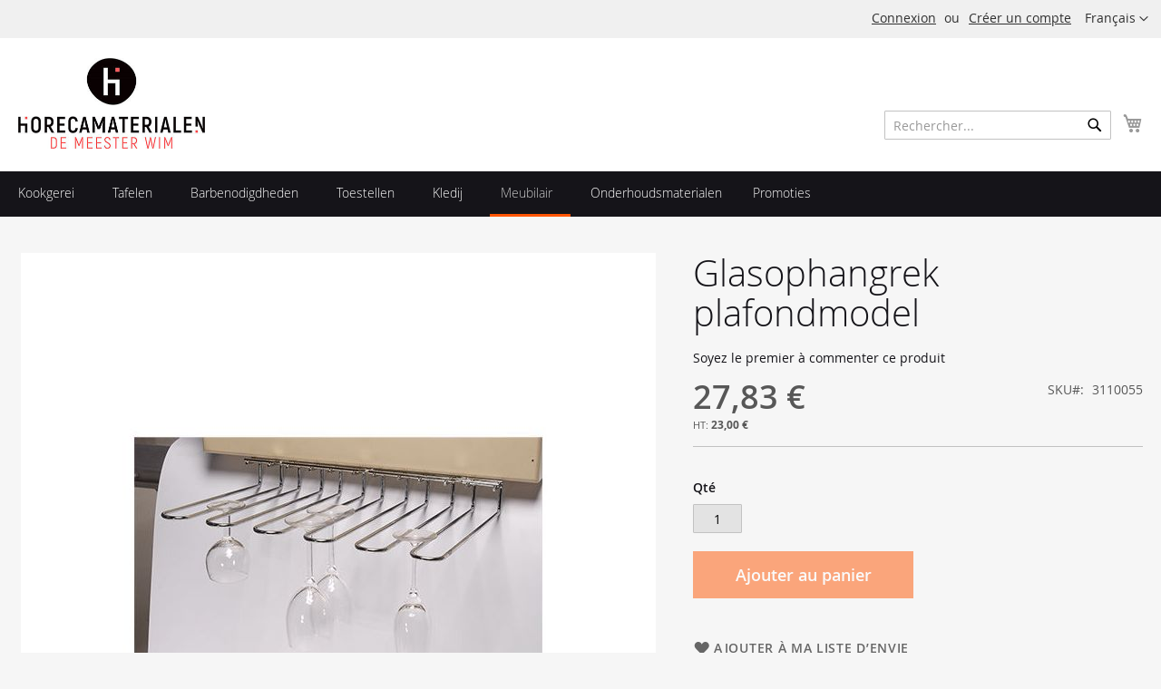

--- FILE ---
content_type: text/html; charset=UTF-8
request_url: https://www.demeesterwim.be/fr/meubilair/glasophangrek-plafondmodel.html
body_size: 12313
content:
<!doctype html>
<html lang="fr">
    <head prefix="og: http://ogp.me/ns# fb: http://ogp.me/ns/fb# product: http://ogp.me/ns/product#">
        <script>
    var BASE_URL = 'https://www.demeesterwim.be/fr/';
    var require = {
        "baseUrl": "https://www.demeesterwim.be/static/version1757594931/frontend/Demeesterwim/default/fr_FR"
    };
</script>
        <meta charset="utf-8"/>
<meta name="title" content="Glasophangrek plafondmodel"/>
<meta name="description" content="Glasophangrek plafondmodel
verchroomd
5(H)x46x32"/>
<meta name="keywords" content="Glasophangrek plafondmodel"/>
<meta name="robots" content="INDEX,FOLLOW"/>
<meta name="viewport" content="width=device-width, initial-scale=1"/>
<meta name="format-detection" content="telephone=no"/>
<title>Glasophangrek plafondmodel</title>
<link  rel="stylesheet" type="text/css"  media="all" href="https://www.demeesterwim.be/static/version1757594931/frontend/Demeesterwim/default/fr_FR/mage/calendar.css" />
<link  rel="stylesheet" type="text/css"  media="all" href="https://www.demeesterwim.be/static/version1757594931/frontend/Demeesterwim/default/fr_FR/css/styles-m.css" />
<link  rel="stylesheet" type="text/css"  media="all" href="https://www.demeesterwim.be/static/version1757594931/frontend/Demeesterwim/default/fr_FR/mage/gallery/gallery.css" />
<link  rel="stylesheet" type="text/css"  media="screen and (min-width: 768px)" href="https://www.demeesterwim.be/static/version1757594931/frontend/Demeesterwim/default/fr_FR/css/styles-l.css" />
<link  rel="stylesheet" type="text/css"  media="print" href="https://www.demeesterwim.be/static/version1757594931/frontend/Demeesterwim/default/fr_FR/css/print.css" />
<script  type="text/javascript"  src="https://www.demeesterwim.be/static/version1757594931/frontend/Demeesterwim/default/fr_FR/requirejs/require.js"></script>
<script  type="text/javascript"  src="https://www.demeesterwim.be/static/version1757594931/frontend/Demeesterwim/default/fr_FR/mage/requirejs/mixins.js"></script>
<script  type="text/javascript"  src="https://www.demeesterwim.be/static/version1757594931/frontend/Demeesterwim/default/fr_FR/requirejs-config.js"></script>
<script  type="text/javascript"  src="https://www.demeesterwim.be/static/version1757594931/frontend/Demeesterwim/default/fr_FR/mage/polyfill.js"></script>
<link rel="preload" as="font" crossorigin="anonymous" href="https://www.demeesterwim.be/static/version1757594931/frontend/Demeesterwim/default/fr_FR/fonts/opensans/light/opensans-300.woff2" />
<link rel="preload" as="font" crossorigin="anonymous" href="https://www.demeesterwim.be/static/version1757594931/frontend/Demeesterwim/default/fr_FR/fonts/opensans/regular/opensans-400.woff2" />
<link rel="preload" as="font" crossorigin="anonymous" href="https://www.demeesterwim.be/static/version1757594931/frontend/Demeesterwim/default/fr_FR/fonts/opensans/semibold/opensans-600.woff2" />
<link rel="preload" as="font" crossorigin="anonymous" href="https://www.demeesterwim.be/static/version1757594931/frontend/Demeesterwim/default/fr_FR/fonts/opensans/bold/opensans-700.woff2" />
<link rel="preload" as="font" crossorigin="anonymous" href="https://www.demeesterwim.be/static/version1757594931/frontend/Demeesterwim/default/fr_FR/fonts/Luma-Icons.woff2" />
<link  rel="icon" type="image/x-icon" href="https://www.demeesterwim.be/media/favicon/default/favicon.png" />
<link  rel="shortcut icon" type="image/x-icon" href="https://www.demeesterwim.be/media/favicon/default/favicon.png" />
<meta name="_globalsign-domain-verification" content="DGzh66EKztOwOwaI7JFl4zSC7DJVe_9Z9huCQrRF6l" />        <!-- BEGIN GOOGLE ANALYTICS CODE -->
<script type="text/x-magento-init">
{
    "*": {
        "Magento_GoogleAnalytics/js/google-analytics": {
            "isCookieRestrictionModeEnabled": 0,
            "currentWebsite": 1,
            "cookieName": "user_allowed_save_cookie",
            "ordersTrackingData": [],
            "pageTrackingData": {"optPageUrl":"","isAnonymizedIpActive":false,"accountId":"UA-21683995-1"}        }
    }
}
</script>
<!-- END GOOGLE ANALYTICS CODE -->
<link rel="stylesheet" type="text/css" media="all" href="https://maxcdn.bootstrapcdn.com/font-awesome/latest/css/font-awesome.min.css"/>
<meta property="og:type" content="product" />
<meta property="og:title"
      content="Glasophangrek plafondmodel" />
<meta property="og:image"
      content="https://www.demeesterwim.be/media/catalog/product/cache/03a60c28b3b5adb31a5d02b9a969c474/1/1/110055.jpg" />
<meta property="og:description"
      content="Glasophangrek plafondmodel" />
<meta property="og:url" content="https://www.demeesterwim.be/fr/glasophangrek-plafondmodel.html" />
    <meta property="product:price:amount" content="27.830001"/>
    <meta property="product:price:currency"
      content="EUR"/>
    </head>
    <body data-container="body"
          data-mage-init='{"loaderAjax": {}, "loader": { "icon": "https://www.demeesterwim.be/static/version1757594931/frontend/Demeesterwim/default/fr_FR/images/loader-2.gif"}}'
        itemtype="http://schema.org/Product" itemscope="itemscope" class="catalog-product-view product-glasophangrek-plafondmodel categorypath-meubilair category-meubilair page-layout-1column">
        

<script type="text/x-magento-init">
    {
        "*": {
            "mage/cookies": {
                "expires": null,
                "path": "\u002F",
                "domain": ".www.demeesterwim.be",
                "secure": false,
                "lifetime": "36000"
            }
        }
    }
</script>
    <noscript>
        <div class="message global noscript">
            <div class="content">
                <p>
                    <strong>Javascript est désactivé dans votre navigateur.</strong>
                    <span>Pour une meilleure expérience sur notre site, assurez-vous d’activer JavaScript dans votre navigateur.</span>
                </p>
            </div>
        </div>
    </noscript>

<script>
    window.cookiesConfig = window.cookiesConfig || {};
    window.cookiesConfig.secure = false;
</script>
<script>
    require.config({
        map: {
            '*': {
                wysiwygAdapter: 'mage/adminhtml/wysiwyg/tiny_mce/tinymce4Adapter'
            }
        }
    });
</script>


<script id="searchAutocompletePlaceholder" type="text/x-custom-template">
    <div class="mst-searchautocomplete__autocomplete">
        <div class="mst-searchautocomplete__spinner">
            <div class="spinner-item spinner-item-1"></div>
            <div class="spinner-item spinner-item-2"></div>
            <div class="spinner-item spinner-item-3"></div>
            <div class="spinner-item spinner-item-4"></div>
            <div class="spinner-item spinner-item-5"></div>
            <div class="spinner-item spinner-item-6"></div>
            <div class="spinner-item spinner-item-7"></div>
            <div class="spinner-item spinner-item-8"></div>
        </div>

        <div class="mst-searchautocomplete__close">
            &times;
        </div>
    </div>
</script>

<script id="searchAutocompleteWrapper" type="text/x-custom-template">
    <div class="mst-searchautocomplete__wrapper">
        <div data-bind="visible: result.noResults == false">
            <div data-bind="foreach: { data: result.indices, as: 'index' }">
                <div data-bind="visible: index.totalItems, attr: {class: 'mst-searchautocomplete__index ' + index.identifier}">
                    <div class="mst-searchautocomplete__index-title">
                        <span data-bind="text: index.title"></span>
                        <span data-bind="visible: index.isShowTotals">
                            (<span data-bind="text: index.totalItems"></span>)
                        </span>
                    </div>

                    <ul data-bind="foreach: { data: index.items, as: 'item' }">
                        <li data-bind="
                            template: { name:index.identifier, data: item },
                            attr: {class: 'mst-searchautocomplete__item ' + index.identifier},
                            event: { mouseover: $parents[1].onMouseOver, mouseout: $parents[1].onMouseOut, mousedown: $parents[1].onClick },
                            css: {_active: $data.isActive}">
                        </li>
                    </ul>
                </div>
            </div>

            <div class="mst-searchautocomplete__show-all" data-bind="visible: result.urlAll && result.totalItems > 0">
                <a data-bind="attr: { href: result.urlAll }">
                    <span data-bind="text: result.textAll"></span>
                </a>
            </div>
        </div>

        <div class="mst-searchautocomplete__empty-result" data-bind="visible: result.noResults == true && !loading">
            <span data-bind="text: result.textEmpty"></span>
        </div>
    </div>
</script>

<script id="popular" type="text/x-custom-template">
    <a class="title" data-bind="text: query"></a>
</script>

<script id="magento_catalog_category" type="text/x-custom-template">
    <a class="title" data-bind="text: name, attr: {href: url}, highlight"></a>
</script>

<script id="magento_catalog_product" type="text/x-custom-template">
    <!-- ko if: optimize -->
    <a class="title" rel="noreferrer" data-bind="html: name, attr: {href: url}, highlight"></a>

    <div data-bind="html: price" class="price"></div>
    <!-- /ko -->

    <!-- ko if: !optimize -->
    <!-- ko if: image -->
    <a rel="noreferrer" data-bind="attr: {href: url}">
        <div class="mst-product-image-wrapper"><img data-bind="attr: {src: image}"/></div>
    </a>
    <!-- /ko -->

    <div class="meta">
        <div class="title">
            <a rel="noreferrer" data-bind="html: name, attr: {href: url}, highlight"></a>

            <!-- ko if: sku -->
            <span class="sku" data-bind="text: sku, highlight"></span>
            <!-- /ko -->
        </div>

        <!-- ko if: description -->
        <div class="description" data-bind="text: description, highlight"></div>
        <!-- /ko -->

        <!-- ko if: rating -->
        <div data-bind="html: rating"></div>
        <!-- /ko -->

        <form data-role="tocart-form" class="to-cart"
              data-bind="visible: cart.visible, attr:{action: cart.params.action}, afterRender: $parents[2].afterRender"
              method="post">
            <input type="hidden" name="product" data-bind="value: cart.params.data.product">
            <input type="hidden" name="uenc" data-bind="value: cart.params.data.uenc">
            <input type="hidden" name="form_key" data-bind="value: $parents[2].form_key"/>
            <button type="submit" class="action tocart primary">
                <span data-bind="html: cart.label,event: { mousedown: $parents[2].onSubmit }"></span>
            </button>
        </form>
    </div>

    <div class="store">
        <div data-bind="html: price" class="price"></div>
    </div>
    <!-- /ko -->
</script>

<script id="magento_cms_page" type="text/x-custom-template">
    <a class="title" data-bind="text: name, attr: {href: url}, highlight"></a>
</script>

<script id="magento_catalog_categoryproduct" type="text/x-custom-template">
    <a class="title" data-bind="text: name, attr: {href: url}, highlight"></a>
</script>

<script id="magento_search_query" type="text/x-custom-template">
    <a class="title" data-bind="text: query_text, attr: {href: url}, highlight"></a> <span class="num_results"
                                                                                           data-bind="text: num_results"></span>
</script>

<script id="external_wordpress_post" type="text/x-custom-template">
    <a class="title" data-bind="text: name, attr: {href: url}, highlight"></a>
</script>

<script id="magefan_blog_post" type="text/x-custom-template">
    <a class="title" data-bind="text: name, attr: {href: url}, highlight"></a>
</script>

<script id="magento_catalog_attribute" type="text/x-custom-template">
    <a class="title" data-bind="text: name, attr: {href: url}, highlight"></a>
</script>

<script id="mageplaza_blog_post" type="text/x-custom-template">
    <a class="title" data-bind="text: name, attr: {href: url}, highlight"></a>
</script>

<script id="mirasvit_blog_post" type="text/x-custom-template">
    <a class="title" data-bind="text: name, attr: {href: url}, highlight"></a>
</script>

<script id="mirasvit_gry_registry" type="text/x-custom-template">
    <a class="title" data-bind="text: title, attr: {href: url}, highlight"></a>
    <p data-bind="text: name, highlight"></p>
</script>

<script id="mirasvit_kb_article" type="text/x-custom-template">
    <a class="title" data-bind="text: name, attr: {href: url}, highlight"></a>
</script>

<script id="ves_blog_post" type="text/x-custom-template">
    <a class="title" data-bind="text: name, attr: {href: url}, highlight"></a>
</script>

<script id="amasty_blog_post" type="text/x-custom-template">
    <a class="title" data-bind="text: name, attr: {href: url}, highlight"></a>
</script>

<script id="aheadworks_blog_post" type="text/x-custom-template">
    <a class="title" data-bind="text: name, attr: {href: url}, highlight"></a>
</script>

<script id="fishpig_glossary_word" type="text/x-custom-template">
    <a class="title" data-bind="text: name, attr: {href: url}, highlight"></a>
</script>

<script id="blackbird_contentmanager_content" type="text/x-custom-template">
    <a class="title" data-bind="text: name, attr: {href: url}, highlight"></a>
</script>
    <script>
        require([
                'jquery',
                'Mirasvit_SearchAutocomplete/js/autocomplete',
                'Mirasvit_SearchAutocomplete/js/typeahead'
            ], function ($, autocomplete, typeahead) {
                var selector = 'input#search, input#mobile_search, .minisearch input[type="text"]';

                $(document).ready(function () {
                    $('#search_mini_form').prop("minSearchLength", 10000);

                    var $input = $(selector);

                    $input.each(function (index, searchInput) {
                        
                        new autocomplete($(searchInput)).init({"query":"","priceFormat":{"pattern":"%s\u00a0\u20ac","precision":2,"requiredPrecision":2,"decimalSymbol":",","groupSymbol":"\u202f","groupLength":3,"integerRequired":false},"minSearchLength":3,"url":"https:\/\/www.demeesterwim.be\/fr\/searchautocomplete\/ajax\/suggest\/","storeId":"2","delay":300,"layout":null,"popularTitle":"Hot Searches","popularSearches":["Id","C","In","S","Per"],"isTypeaheadEnabled":null,"typeaheadUrl":"https:\/\/www.demeesterwim.be\/fr\/searchautocomplete\/ajax\/typeahead\/","minSuggestLength":2});
                    });
                });
            }
        );
    </script>

<div class="page-wrapper"><header class="page-header"><div class="panel wrapper"><div class="panel header"><a class="action skip contentarea"
   href="#contentarea">
    <span>
        Allez au contenu    </span>
</a>
        <div class="switcher language switcher-language" data-ui-id="language-switcher" id="switcher-language">
        <strong class="label switcher-label"><span>Langue</span></strong>
        <div class="actions dropdown options switcher-options">
            <div class="action toggle switcher-trigger"
                 id="switcher-language-trigger"
                 data-mage-init='{"dropdown":{}}'
                 data-toggle="dropdown"
                 data-trigger-keypress-button="true">
                <strong class="view-fr">
                    <span>Français</span>
                </strong>
            </div>
            <ul class="dropdown switcher-dropdown"
                data-target="dropdown">
                                                            <li class="view-nl switcher-option">
                            <a href="https://www.demeesterwim.be/fr/stores/store/redirect/___store/nl/___from_store/fr/uenc/aHR0cHM6Ly93d3cuZGVtZWVzdGVyd2ltLmJlL25sL21ldWJpbGFpci9nbGFzb3BoYW5ncmVrLXBsYWZvbmRtb2RlbC5odG1s/">
                                Nederlands                            </a>
                        </li>
                                                                                    </ul>
        </div>
    </div>
<ul class="header links">    <li class="greet welcome" data-bind="scope: 'customer'">
        <!-- ko if: customer().fullname  -->
        <span class="logged-in"
              data-bind="text: new String('Bienvenue, %1 !').replace('%1', customer().fullname)">
        </span>
        <!-- /ko -->
        <!-- ko ifnot: customer().fullname  -->
        <span class="not-logged-in"
              data-bind='html:"Bienvenue chez De Meester matériel de restauration"'></span>
                <!-- /ko -->
    </li>
    <script type="text/x-magento-init">
    {
        "*": {
            "Magento_Ui/js/core/app": {
                "components": {
                    "customer": {
                        "component": "Magento_Customer/js/view/customer"
                    }
                }
            }
        }
    }
    </script>
<li class="authorization-link" data-label="ou">
    <a href="https://www.demeesterwim.be/fr/customer/account/login/">
        Connexion    </a>
</li>
<li><a href="https://www.demeesterwim.be/fr/customer/account/create/" >Créer un compte</a></li></ul></div></div><div class="header content"><span data-action="toggle-nav" class="action nav-toggle"><span>Basculer la navigation</span></span>
<a
    class="logo"
    href="https://www.demeesterwim.be/fr/"
    title="De&#x20;Meester&#x20;mat&#xE9;riel&#x20;de&#x20;restauration"
    aria-label="store logo">
    <img src="https://www.demeesterwim.be/media/logo/default/logo.jpg"
         title="De&#x20;Meester&#x20;mat&#xE9;riel&#x20;de&#x20;restauration"
         alt="De&#x20;Meester&#x20;mat&#xE9;riel&#x20;de&#x20;restauration"
            width="206"            height="100"    />
</a>

<div data-block="minicart" class="minicart-wrapper">
    <a class="action showcart" href="https://www.demeesterwim.be/fr/checkout/cart/"
       data-bind="scope: 'minicart_content'">
        <span class="text">Mon panier</span>
        <span class="counter qty empty"
              data-bind="css: { empty: !!getCartParam('summary_count') == false && !isLoading() }, blockLoader: isLoading">
            <span class="counter-number"><!-- ko text: getCartParam('summary_count') --><!-- /ko --></span>
            <span class="counter-label">
            <!-- ko if: getCartParam('summary_count') -->
                <!-- ko text: getCartParam('summary_count') --><!-- /ko -->
                <!-- ko i18n: 'items' --><!-- /ko -->
            <!-- /ko -->
            </span>
        </span>
    </a>
            <div class="block block-minicart"
             data-role="dropdownDialog"
             data-mage-init='{"dropdownDialog":{
                "appendTo":"[data-block=minicart]",
                "triggerTarget":".showcart",
                "timeout": "2000",
                "closeOnMouseLeave": false,
                "closeOnEscape": true,
                "triggerClass":"active",
                "parentClass":"active",
                "buttons":[]}}'>
            <div id="minicart-content-wrapper" data-bind="scope: 'minicart_content'">
                <!-- ko template: getTemplate() --><!-- /ko -->
            </div>
                    </div>
        <script>
        window.checkout = {"shoppingCartUrl":"https:\/\/www.demeesterwim.be\/fr\/checkout\/cart\/","checkoutUrl":"https:\/\/www.demeesterwim.be\/fr\/checkout\/","updateItemQtyUrl":"https:\/\/www.demeesterwim.be\/fr\/checkout\/sidebar\/updateItemQty\/","removeItemUrl":"https:\/\/www.demeesterwim.be\/fr\/checkout\/sidebar\/removeItem\/","imageTemplate":"Magento_Catalog\/product\/image_with_borders","baseUrl":"https:\/\/www.demeesterwim.be\/fr\/","minicartMaxItemsVisible":3,"websiteId":"1","maxItemsToDisplay":10,"storeId":"2","storeGroupId":"1","customerLoginUrl":"https:\/\/www.demeesterwim.be\/fr\/customer\/account\/login\/","isRedirectRequired":false,"autocomplete":"off","captcha":{"user_login":{"isCaseSensitive":false,"imageHeight":50,"imageSrc":"","refreshUrl":"https:\/\/www.demeesterwim.be\/fr\/captcha\/refresh\/","isRequired":false,"timestamp":1768610210}}};
    </script>
    <script type="text/x-magento-init">
    {
        "[data-block='minicart']": {
            "Magento_Ui/js/core/app": {"components":{"minicart_content":{"children":{"subtotal.container":{"children":{"subtotal":{"children":{"subtotal.totals":{"config":{"display_cart_subtotal_incl_tax":1,"display_cart_subtotal_excl_tax":0,"template":"Magento_Tax\/checkout\/minicart\/subtotal\/totals"},"children":{"subtotal.totals.msrp":{"component":"Magento_Msrp\/js\/view\/checkout\/minicart\/subtotal\/totals","config":{"displayArea":"minicart-subtotal-hidden","template":"Magento_Msrp\/checkout\/minicart\/subtotal\/totals"}}},"component":"Magento_Tax\/js\/view\/checkout\/minicart\/subtotal\/totals"}},"component":"uiComponent","config":{"template":"Magento_Checkout\/minicart\/subtotal"}}},"component":"uiComponent","config":{"displayArea":"subtotalContainer"}},"item.renderer":{"component":"uiComponent","config":{"displayArea":"defaultRenderer","template":"Magento_Checkout\/minicart\/item\/default"},"children":{"item.image":{"component":"Magento_Catalog\/js\/view\/image","config":{"template":"Magento_Catalog\/product\/image","displayArea":"itemImage"}},"checkout.cart.item.price.sidebar":{"component":"uiComponent","config":{"template":"Magento_Checkout\/minicart\/item\/price","displayArea":"priceSidebar"}}}},"extra_info":{"component":"uiComponent","config":{"displayArea":"extraInfo"}},"promotion":{"component":"uiComponent","config":{"displayArea":"promotion"}}},"config":{"itemRenderer":{"default":"defaultRenderer","simple":"defaultRenderer","virtual":"defaultRenderer"},"template":"Magento_Checkout\/minicart\/content"},"component":"Magento_Checkout\/js\/view\/minicart"}},"types":[]}        },
        "*": {
            "Magento_Ui/js/block-loader": "https\u003A\u002F\u002Fwww.demeesterwim.be\u002Fstatic\u002Fversion1757594931\u002Ffrontend\u002FDemeesterwim\u002Fdefault\u002Ffr_FR\u002Fimages\u002Floader\u002D1.gif"
        }
    }
    </script>
</div>


<div class="block block-search">
    <div class="block block-title"><strong>Rechercher</strong></div>
    <div class="block block-content">
        <form class="form minisearch" id="search_mini_form"
              action="https://www.demeesterwim.be/fr/catalogsearch/result/" method="get">
            <div class="field search">
                <label class="label" for="search" data-role="minisearch-label">
                    <span>Rechercher</span>
                </label>
                <div class="control">
                    <input id="search"
                                                           data-mage-init='{"quickSearch":{
                                    "formSelector":"#search_mini_form",
                                    "url":"https://www.demeesterwim.be/fr/search/ajax/suggest/",
                                    "destinationSelector":"#search_autocomplete",
                                    "minSearchLength":"1"}
                               }'
                                                       type="text"
                           name="q"
                           value=""
                           placeholder="Rechercher..."
                           class="input-text"
                           maxlength="128"
                           role="combobox"
                           aria-haspopup="false"
                           aria-autocomplete="both"
                           autocomplete="off"
                           aria-expanded="false"/>
                    <div id="search_autocomplete" class="search-autocomplete"></div>
                    <div class="nested">
    <a class="action advanced" href="https://www.demeesterwim.be/fr/catalogsearch/advanced/" data-action="advanced-search">
        Recherche Avancée    </a>
</div>
                </div>
            </div>
            <div class="actions">
                <button type="submit"
                    title="Rechercher"
                    class="action search"
                    aria-label="Search"
                >
                    <span>Rechercher</span>
                </button>
            </div>
        </form>
    </div>
</div>
<ul class="compare wrapper"><li class="item link compare" data-bind="scope: 'compareProducts'" data-role="compare-products-link">
    <a class="action compare no-display" title="Comparer&#x20;des&#x20;produits"
       data-bind="attr: {'href': compareProducts().listUrl}, css: {'no-display': !compareProducts().count}"
    >
        Comparer des produits        <span class="counter qty" data-bind="text: compareProducts().countCaption"></span>
    </a>
</li>
<script type="text/x-magento-init">
{"[data-role=compare-products-link]": {"Magento_Ui/js/core/app": {"components":{"compareProducts":{"component":"Magento_Catalog\/js\/view\/compare-products"}}}}}
</script>
</ul></div></header>    <div class="sections nav-sections">
                <div class="section-items nav-sections-items"
             data-mage-init='{"tabs":{"openedState":"active"}}'>
                                            <div class="section-item-title nav-sections-item-title"
                     data-role="collapsible">
                    <a class="nav-sections-item-switch"
                       data-toggle="switch" href="#store.menu">
                        Menu                    </a>
                </div>
                <div class="section-item-content nav-sections-item-content"
                     id="store.menu"
                     data-role="content">
                    
<nav class="navigation" data-action="navigation">
    <ul data-mage-init='{"menu":{"responsive":true, "expanded":true, "position":{"my":"left top","at":"left bottom"}}}'>
        <li  class="level0 nav-1 category-item first level-top parent"><a href="https://www.demeesterwim.be/fr/kookgerei.html"  class="level-top" ><span>Kookgerei</span></a><ul class="level0 submenu"><li  class="level1 nav-1-1 category-item first"><a href="https://www.demeesterwim.be/fr/kookgerei/kookpotten.html" ><span>Kookpotten</span></a></li><li  class="level1 nav-1-2 category-item"><a href="https://www.demeesterwim.be/fr/kookgerei/pannen.html" ><span>Pannen</span></a></li><li  class="level1 nav-1-3 category-item"><a href="https://www.demeesterwim.be/fr/kookgerei/molens.html" ><span>Molens</span></a></li><li  class="level1 nav-1-4 category-item"><a href="https://www.demeesterwim.be/fr/kookgerei/keukenmessen.html" ><span>Keukenmessen</span></a></li><li  class="level1 nav-1-5 category-item"><a href="https://www.demeesterwim.be/fr/kookgerei/klein-materiaal.html" ><span>Klein materiaal</span></a></li><li  class="level1 nav-1-6 category-item"><a href="https://www.demeesterwim.be/fr/kookgerei/gastronorm-bakken-en-deksels.html" ><span>Gastronorm bakken en deksels</span></a></li><li  class="level1 nav-1-7 category-item last"><a href="https://www.demeesterwim.be/fr/kookgerei/siliconen-bakvormen.html" ><span>Siliconen bakvormen</span></a></li></ul></li><li  class="level0 nav-2 category-item level-top parent"><a href="https://www.demeesterwim.be/fr/tafelen.html"  class="level-top" ><span>Tafelen</span></a><ul class="level0 submenu"><li  class="level1 nav-2-1 category-item first"><a href="https://www.demeesterwim.be/fr/tafelen/bestek.html" ><span>Bestek</span></a></li><li  class="level1 nav-2-2 category-item"><a href="https://www.demeesterwim.be/fr/tafelen/glas.html" ><span>Glas</span></a></li><li  class="level1 nav-2-3 category-item"><a href="https://www.demeesterwim.be/fr/tafelen/porselein.html" ><span>Porselein</span></a></li><li  class="level1 nav-2-4 category-item"><a href="https://www.demeesterwim.be/fr/tafelen/tafelbekleding.html" ><span>Tafelbekleding</span></a></li><li  class="level1 nav-2-5 category-item"><a href="https://www.demeesterwim.be/fr/tafelen/decoratie.html" ><span>Decoratie</span></a></li><li  class="level1 nav-2-6 category-item last"><a href="https://www.demeesterwim.be/fr/tafelen/euronorm-bakken.html" ><span>Euronorm bakken</span></a></li></ul></li><li  class="level0 nav-3 category-item level-top parent"><a href="https://www.demeesterwim.be/fr/barbenodigdheden.html"  class="level-top" ><span>Barbenodigdheden</span></a><ul class="level0 submenu"><li  class="level1 nav-3-1 category-item first"><a href="https://www.demeesterwim.be/fr/barbenodigdheden/dienbladen.html" ><span>Dienbladen</span></a></li><li  class="level1 nav-3-2 category-item last"><a href="https://www.demeesterwim.be/fr/barbenodigdheden/wijnaccessoires.html" ><span>Wijnaccessoires</span></a></li></ul></li><li  class="level0 nav-4 category-item level-top parent"><a href="https://www.demeesterwim.be/fr/toestellen.html"  class="level-top" ><span>Toestellen</span></a><ul class="level0 submenu"><li  class="level1 nav-4-1 category-item first"><a href="https://www.demeesterwim.be/fr/toestellen/koeling.html" ><span>Koeling</span></a></li><li  class="level1 nav-4-2 category-item"><a href="https://www.demeesterwim.be/fr/toestellen/vaatwasmachines.html" ><span>Vaatwasmachines</span></a></li><li  class="level1 nav-4-3 category-item"><a href="https://www.demeesterwim.be/fr/toestellen/vacuummachines.html" ><span>Vacuummachines</span></a></li><li  class="level1 nav-4-4 category-item"><a href="https://www.demeesterwim.be/fr/toestellen/vleessnijmachines.html" ><span>Vleessnijmachines</span></a></li><li  class="level1 nav-4-5 category-item"><a href="https://www.demeesterwim.be/fr/toestellen/koffie-apparaten.html" ><span>Koffie apparaten</span></a></li><li  class="level1 nav-4-6 category-item"><a href="https://www.demeesterwim.be/fr/toestellen/fornuizen.html" ><span>Fornuizen</span></a></li><li  class="level1 nav-4-7 category-item"><a href="https://www.demeesterwim.be/fr/toestellen/friteuses.html" ><span>Friteuses</span></a></li><li  class="level1 nav-4-8 category-item"><a href="https://www.demeesterwim.be/fr/toestellen/ovens.html" ><span>Ovens</span></a></li><li  class="level1 nav-4-9 category-item"><a href="https://www.demeesterwim.be/fr/toestellen/microgolfovens.html" ><span>Microgolfovens</span></a></li><li  class="level1 nav-4-10 category-item"><a href="https://www.demeesterwim.be/fr/toestellen/steamers.html" ><span>Steamers</span></a></li><li  class="level1 nav-4-11 category-item"><a href="https://www.demeesterwim.be/fr/toestellen/ijsblokmachines.html" ><span>Ijsblokmachines</span></a></li><li  class="level1 nav-4-12 category-item last parent"><a href="https://www.demeesterwim.be/fr/toestellen/klein-elektro.html" ><span>Klein elektro</span></a><ul class="level1 submenu"><li  class="level2 nav-4-12-1 category-item first"><a href="https://www.demeesterwim.be/fr/toestellen/klein-elektro/blenders.html" ><span>Blenders</span></a></li><li  class="level2 nav-4-12-2 category-item"><a href="https://www.demeesterwim.be/fr/toestellen/klein-elektro/mixers.html" ><span>Mixers</span></a></li><li  class="level2 nav-4-12-3 category-item"><a href="https://www.demeesterwim.be/fr/toestellen/klein-elektro/vleesmolens.html" ><span>Vleesmolens</span></a></li><li  class="level2 nav-4-12-4 category-item"><a href="https://www.demeesterwim.be/fr/toestellen/klein-elektro/weegschalen.html" ><span>Weegschalen</span></a></li><li  class="level2 nav-4-12-5 category-item"><a href="https://www.demeesterwim.be/fr/toestellen/klein-elektro/waterkokers.html" ><span>Waterkokers</span></a></li><li  class="level2 nav-4-12-6 category-item"><a href="https://www.demeesterwim.be/fr/toestellen/klein-elektro/citruspers.html" ><span>Citruspers</span></a></li><li  class="level2 nav-4-12-7 category-item last"><a href="https://www.demeesterwim.be/fr/toestellen/klein-elektro/messenslijpers.html" ><span>Messenslijpers</span></a></li></ul></li></ul></li><li  class="level0 nav-5 category-item level-top parent"><a href="https://www.demeesterwim.be/fr/kledij.html"  class="level-top" ><span>Kledij</span></a><ul class="level0 submenu"><li  class="level1 nav-5-1 category-item first"><a href="https://www.demeesterwim.be/fr/kledij/koksvest.html" ><span>Koksvest</span></a></li><li  class="level1 nav-5-2 category-item"><a href="https://www.demeesterwim.be/fr/kledij/koksbroek.html" ><span>Koksbroek</span></a></li><li  class="level1 nav-5-3 category-item"><a href="https://www.demeesterwim.be/fr/kledij/koksmuts.html" ><span>Koksmuts</span></a></li><li  class="level1 nav-5-4 category-item"><a href="https://www.demeesterwim.be/fr/kledij/schorten.html" ><span>Schorten</span></a></li><li  class="level1 nav-5-5 category-item"><a href="https://www.demeesterwim.be/fr/kledij/werkschoenen.html" ><span>Werkschoenen</span></a></li><li  class="level1 nav-5-6 category-item last"><a href="https://www.demeesterwim.be/fr/kledij/kousen.html" ><span>Kousen</span></a></li></ul></li><li  class="level0 nav-6 category-item active level-top parent"><a href="https://www.demeesterwim.be/fr/meubilair.html"  class="level-top" ><span>Meubilair</span></a><ul class="level0 submenu"><li  class="level1 nav-6-1 category-item first"><a href="https://www.demeesterwim.be/fr/meubilair/stoelen.html" ><span>Stoelen</span></a></li><li  class="level1 nav-6-2 category-item"><a href="https://www.demeesterwim.be/fr/meubilair/tafels.html" ><span>Tafels</span></a></li><li  class="level1 nav-6-3 category-item"><a href="https://www.demeesterwim.be/fr/meubilair/accessoires.html" ><span>Accessoires</span></a></li><li  class="level1 nav-6-4 category-item"><a href="https://www.demeesterwim.be/fr/meubilair/inox-maatwerk.html" ><span>Inox maatwerk</span></a></li><li  class="level1 nav-6-5 category-item last"><a href="https://www.demeesterwim.be/fr/meubilair/publiciteitsborden.html" ><span>Publiciteitsborden</span></a></li></ul></li><li  class="level0 nav-7 category-item level-top"><a href="https://www.demeesterwim.be/fr/onderhoudsmaterialen.html"  class="level-top" ><span>Onderhoudsmaterialen</span></a></li><li  class="level0 nav-8 category-item last level-top"><a href="https://www.demeesterwim.be/fr/promoties.html"  class="level-top" ><span>Promoties</span></a></li>            </ul>
</nav>
                </div>
                                            <div class="section-item-title nav-sections-item-title"
                     data-role="collapsible">
                    <a class="nav-sections-item-switch"
                       data-toggle="switch" href="#store.links">
                        Compte                    </a>
                </div>
                <div class="section-item-content nav-sections-item-content"
                     id="store.links"
                     data-role="content">
                    <!-- Account links -->                </div>
                                            <div class="section-item-title nav-sections-item-title"
                     data-role="collapsible">
                    <a class="nav-sections-item-switch"
                       data-toggle="switch" href="#store.settings">
                        Paramètres                    </a>
                </div>
                <div class="section-item-content nav-sections-item-content"
                     id="store.settings"
                     data-role="content">
                            <div class="switcher language switcher-language" data-ui-id="language-switcher" id="switcher-language-nav">
        <strong class="label switcher-label"><span>Langue</span></strong>
        <div class="actions dropdown options switcher-options">
            <div class="action toggle switcher-trigger"
                 id="switcher-language-trigger-nav"
                 data-mage-init='{"dropdown":{}}'
                 data-toggle="dropdown"
                 data-trigger-keypress-button="true">
                <strong class="view-fr">
                    <span>Français</span>
                </strong>
            </div>
            <ul class="dropdown switcher-dropdown"
                data-target="dropdown">
                                                            <li class="view-nl switcher-option">
                            <a href="https://www.demeesterwim.be/fr/stores/store/redirect/___store/nl/___from_store/fr/uenc/aHR0cHM6Ly93d3cuZGVtZWVzdGVyd2ltLmJlL25sL21ldWJpbGFpci9nbGFzb3BoYW5ncmVrLXBsYWZvbmRtb2RlbC5odG1s/">
                                Nederlands                            </a>
                        </li>
                                                                                    </ul>
        </div>
    </div>
                </div>
                    </div>
    </div>
<div class="breadcrumbs"></div>
<script type="text/x-magento-init">
    {
        ".breadcrumbs": {
            "breadcrumbs": {"categoryUrlSuffix":".html","useCategoryPathInUrl":1,"product":"Glasophangrek plafondmodel"}        }
    }
</script>
<main id="maincontent" class="page-main"><a id="contentarea" tabindex="-1"></a>
<div class="page messages"><div data-placeholder="messages"></div>
<div data-bind="scope: 'messages'">
    <!-- ko if: cookieMessages && cookieMessages.length > 0 -->
    <div role="alert" data-bind="foreach: { data: cookieMessages, as: 'message' }" class="messages">
        <div data-bind="attr: {
            class: 'message-' + message.type + ' ' + message.type + ' message',
            'data-ui-id': 'message-' + message.type
        }">
            <div data-bind="html: $parent.prepareMessageForHtml(message.text)"></div>
        </div>
    </div>
    <!-- /ko -->

    <!-- ko if: messages().messages && messages().messages.length > 0 -->
    <div role="alert" data-bind="foreach: { data: messages().messages, as: 'message' }" class="messages">
        <div data-bind="attr: {
            class: 'message-' + message.type + ' ' + message.type + ' message',
            'data-ui-id': 'message-' + message.type
        }">
            <div data-bind="html: $parent.prepareMessageForHtml(message.text)"></div>
        </div>
    </div>
    <!-- /ko -->
</div>
<script type="text/x-magento-init">
    {
        "*": {
            "Magento_Ui/js/core/app": {
                "components": {
                        "messages": {
                            "component": "Magento_Theme/js/view/messages"
                        }
                    }
                }
            }
    }
</script>
</div><div class="columns"><div class="column main"><div class="product-info-main"><div class="page-title-wrapper&#x20;product">
    <h1 class="page-title"
                >
        <span class="base" data-ui-id="page-title-wrapper" itemprop="name">Glasophangrek plafondmodel</span>    </h1>
    </div>
    <div class="product-reviews-summary empty">
        <div class="reviews-actions">
            <a class="action add" href="https://www.demeesterwim.be/fr/glasophangrek-plafondmodel.html#review-form">
                Soyez le premier à commenter ce produit            </a>
        </div>
    </div>
<div class="product-info-price"><div class="price-box price-final_price" data-role="priceBox" data-product-id="600" data-price-box="product-id-600">
    

<span class="price-container price-final_price&#x20;tax&#x20;weee"
         itemprop="offers" itemscope itemtype="http://schema.org/Offer">
        <span  id="price-including-tax-product-price-600"        data-label="TTC"        data-price-amount="27.830001"
        data-price-type="finalPrice"
        class="price-wrapper price-including-tax"
    ><span class="price">27,83 €</span></span>
            

    <span id="price-excluding-tax-product-price-600"
          data-label="HT"
          data-price-amount="23"
          data-price-type="basePrice"
          class="price-wrapper price-excluding-tax">
        <span class="price">23,00 €</span></span>
                <meta itemprop="price" content="27.830001" />
        <meta itemprop="priceCurrency" content="EUR" />
    </span>

</div><div class="product-info-stock-sku">

<div class="product attribute sku">
            <strong class="type">SKU</strong>
        <div class="value" itemprop="sku">3110055</div>
</div>
</div></div>

<div class="product-add-form">
    <form data-product-sku="3110055"
          action="https://www.demeesterwim.be/fr/checkout/cart/add/uenc/aHR0cHM6Ly93d3cuZGVtZWVzdGVyd2ltLmJlL2ZyL21ldWJpbGFpci9nbGFzb3BoYW5ncmVrLXBsYWZvbmRtb2RlbC5odG1s/product/600/" method="post"
          id="product_addtocart_form">
        <input type="hidden" name="product" value="600" />
        <input type="hidden" name="selected_configurable_option" value="" />
        <input type="hidden" name="related_product" id="related-products-field" value="" />
        <input type="hidden" name="item"  value="600" />
        <input name="form_key" type="hidden" value="PHPVhtR6gYjFNkLO" />                            <div class="box-tocart">
    <div class="fieldset">
                <div class="field qty">
            <label class="label" for="qty"><span>Qté</span></label>
            <div class="control">
                <input type="number"
                       name="qty"
                       id="qty"
                       min="0"
                       value="1"
                       title="Qt&#xE9;"
                       class="input-text qty"
                       data-validate="&#x7B;&quot;required-number&quot;&#x3A;true,&quot;validate-item-quantity&quot;&#x3A;&#x7B;&quot;minAllowed&quot;&#x3A;1,&quot;maxAllowed&quot;&#x3A;10000&#x7D;&#x7D;"
                       />
            </div>
        </div>
                <div class="actions">
            <button type="submit"
                    title="Ajouter&#x20;au&#x20;panier"
                    class="action primary tocart"
                    id="product-addtocart-button" disabled>
                <span>Ajouter au panier</span>
            </button>
            
<div id="instant-purchase" data-bind="scope:'instant-purchase'">
    <!-- ko template: getTemplate() --><!-- /ko -->
</div>
<script type="text/x-magento-init">
    {
        "#instant-purchase": {
            "Magento_Ui/js/core/app": {"components":{"instant-purchase":{"component":"Magento_InstantPurchase\/js\/view\/instant-purchase","config":{"template":"Magento_InstantPurchase\/instant-purchase","buttonText":"Instant Purchase","purchaseUrl":"https:\/\/www.demeesterwim.be\/fr\/instantpurchase\/button\/placeOrder\/"}}}}        }
    }
</script>
        </div>
    </div>
</div>
<script type="text/x-magento-init">
    {
        "#product_addtocart_form": {
            "Magento_Catalog/js/validate-product": {}
        }
    }
</script>
        
                    </form>
</div>

<script type="text/x-magento-init">
    {
        "[data-role=priceBox][data-price-box=product-id-600]": {
            "priceBox": {
                "priceConfig":  {"productId":"600","priceFormat":{"pattern":"%s\u00a0\u20ac","precision":2,"requiredPrecision":2,"decimalSymbol":",","groupSymbol":"\u202f","groupLength":3,"integerRequired":false}}            }
        }
    }
</script>
<div class="product-social-links"><div class="product-addto-links" data-role="add-to-links">
        <a href="#"
       class="action towishlist"
       data-post='{"action":"https:\/\/www.demeesterwim.be\/fr\/wishlist\/index\/add\/","data":{"product":600,"uenc":"aHR0cHM6Ly93d3cuZGVtZWVzdGVyd2ltLmJlL2ZyL21ldWJpbGFpci9nbGFzb3BoYW5ncmVrLXBsYWZvbmRtb2RlbC5odG1s"}}'
       data-action="add-to-wishlist"><span>Ajouter à ma liste d’envie</span></a>
<script type="text/x-magento-init">
    {
        "body": {
            "addToWishlist": {"productType":"simple"}        }
    }
</script>

<a href="#" data-post='{"action":"https:\/\/www.demeesterwim.be\/fr\/catalog\/product_compare\/add\/","data":{"product":"600","uenc":"aHR0cHM6Ly93d3cuZGVtZWVzdGVyd2ltLmJlL2ZyL21ldWJpbGFpci9nbGFzb3BoYW5ncmVrLXBsYWZvbmRtb2RlbC5odG1s"}}'
        data-role="add-to-links"
        class="action tocompare"><span>Ajouter au comparateur</span></a>

</div>
    <a href="https://www.demeesterwim.be/fr/sendfriend/product/send/id/600/cat_id/109/"
       class="action mailto friend"><span>Email</span></a>
</div>
<div class="product attribute overview">
        <div class="value" itemprop="description">Glasophangrek plafondmodel</div>
</div>
</div><div class="product media"><a id="gallery-prev-area" tabindex="-1"></a>
<div class="action-skip-wrapper"><a class="action skip gallery-next-area"
   href="#gallery-next-area">
    <span>
        Skip to the end of the images gallery    </span>
</a>
</div>

<div class="gallery-placeholder _block-content-loading" data-gallery-role="gallery-placeholder">
    <img
        alt="main product photo"
        class="gallery-placeholder__image"
        src="https://www.demeesterwim.be/media/catalog/product/cache/97c8bdf4eb828eedd237c9c2a418b3cf/1/1/110055.jpg"
    />
</div>

<script type="text/x-magento-init">
    {
        "[data-gallery-role=gallery-placeholder]": {
            "mage/gallery/gallery": {
                "mixins":["magnifier/magnify"],
                "magnifierOpts": {"fullscreenzoom":"20","top":"","left":"","width":"","height":"","eventType":"hover","enabled":false,"mode":"outside"},
                "data": [{"thumb":"https:\/\/www.demeesterwim.be\/media\/catalog\/product\/cache\/5f362f73532337a3239e6f3a5b7a96f6\/1\/1\/110055.jpg","img":"https:\/\/www.demeesterwim.be\/media\/catalog\/product\/cache\/97c8bdf4eb828eedd237c9c2a418b3cf\/1\/1\/110055.jpg","full":"https:\/\/www.demeesterwim.be\/media\/catalog\/product\/cache\/218be9978dffb0ac899113dfc74c414c\/1\/1\/110055.jpg","caption":"Glasophangrek plafond","position":"0","isMain":true,"type":"image","videoUrl":null}],
                "options": {"nav":"thumbs","loop":true,"keyboard":true,"arrows":true,"allowfullscreen":true,"showCaption":false,"width":700,"thumbwidth":88,"thumbheight":110,"height":700,"transitionduration":500,"transition":"slide","navarrows":true,"navtype":"slides","navdir":"horizontal"},
                "fullscreen": {"nav":"thumbs","loop":true,"navdir":"horizontal","navarrows":false,"navtype":"slides","arrows":true,"showCaption":false,"transitionduration":500,"transition":"slide"},
                 "breakpoints": {"mobile":{"conditions":{"max-width":"767px"},"options":{"options":{"nav":"dots"}}}}            }
        }
    }
</script>
<script type="text/x-magento-init">
    {
        "[data-gallery-role=gallery-placeholder]": {
            "Magento_ProductVideo/js/fotorama-add-video-events": {
                "videoData": [{"mediaType":"image","videoUrl":null,"isBase":true}],
                "videoSettings": [{"playIfBase":"0","showRelated":"0","videoAutoRestart":"0"}],
                "optionsVideoData": []            }
        }
    }
</script>
<div class="action-skip-wrapper"><a class="action skip gallery-prev-area"
   href="#gallery-prev-area">
    <span>
        Skip to the beginning of the images gallery    </span>
</a>
</div><a id="gallery-next-area" tabindex="-1"></a>
</div>    <div class="product info detailed">
                <div class="product data items" data-mage-init='{"tabs":{"openedState":"active"}}'>
                                            <div class="data item title"
                     data-role="collapsible" id="tab-label-description">
                    <a class="data switch"
                       tabindex="-1"
                       data-toggle="trigger"
                       href="#description"
                       id="tab-label-description-title">
                        Détails                    </a>
                </div>
                <div class="data item content"
                     aria-labelledby="tab-label-description-title" id="description" data-role="content">
                    
<div class="product attribute description">
        <div class="value" >Glasophangrek plafondmodel
verchroomd
5(H)x46x32</div>
</div>
                </div>
                                                            <div class="data item title"
                     data-role="collapsible" id="tab-label-reviews">
                    <a class="data switch"
                       tabindex="-1"
                       data-toggle="trigger"
                       href="#reviews"
                       id="tab-label-reviews-title">
                        Avis                    </a>
                </div>
                <div class="data item content"
                     aria-labelledby="tab-label-reviews-title" id="reviews" data-role="content">
                    <div id="product-review-container" data-role="product-review"></div>
<div class="block review-add">
    <div class="block-title"><strong>Rédigez votre propre commentaire</strong></div>
<div class="block-content">
<form action="https://www.demeesterwim.be/fr/review/product/post/id/600/" class="review-form" method="post" id="review-form" data-role="product-review-form" data-bind="scope: 'review-form'">
    <input name="form_key" type="hidden" value="PHPVhtR6gYjFNkLO" />    <div
    class="field-recaptcha"
    id="msp-recaptcha-d84b65fc916e7398083ea5f17089d8f1-container"
    data-bind="scope:'msp-recaptcha-d84b65fc916e7398083ea5f17089d8f1'"
>
    <!-- ko template: getTemplate() --><!-- /ko -->
</div>

<script type="text/x-magento-init">
{
    "#msp-recaptcha-d84b65fc916e7398083ea5f17089d8f1-container": {
        "Magento_Ui/js/core/app": {"components":{"msp-recaptcha-d84b65fc916e7398083ea5f17089d8f1":{"component":"MSP_ReCaptcha\/js\/reCaptcha","zone":"review","settings":{"siteKey":"6Lfir8gjAAAAAAUg78FIdFxcjrTvZo69jnAp6XCQ","size":"invisible","badge":"inline","theme":null,"lang":null,"enabled":{"login":true,"create":true,"forgot":true,"contact":true,"review":true,"newsletter":true,"sendfriend":true,"paypal":true}},"reCaptchaId":"msp-recaptcha-d84b65fc916e7398083ea5f17089d8f1"}}}    }
}
</script>
    <fieldset class="fieldset review-fieldset" data-hasrequired="&#x2A;&#x20;Champs&#x20;requis">
        <legend class="legend review-legend"><span>Vous commentez :</span><strong>Glasophangrek plafondmodel</strong></legend><br />
                <span id="input-message-box"></span>
        <fieldset class="field required review-field-ratings">
            <legend class="label"><span>Votre évaluation</span></legend><br/>
            <div class="control">
                <div class="nested" id="product-review-table">
                                            <div class="field choice review-field-rating">
                            <label class="label" id="Price_rating_label"><span>Price</span></label>
                            <div class="control review-control-vote">
                                                                                        <input
                                    type="radio"
                                    name="ratings[3]"
                                    id="Price_1"
                                    value="11"
                                    class="radio"
                                    data-validate="{'rating-required':true}"
                                    aria-labelledby="Price_rating_label Price_1_label" />
                                <label
                                    class="rating-1"
                                    for="Price_1"
                                    title="1&#x20;star"
                                    id="Price_1_label">
                                    <span>1 star</span>
                                </label>
                                                                                            <input
                                    type="radio"
                                    name="ratings[3]"
                                    id="Price_2"
                                    value="12"
                                    class="radio"
                                    data-validate="{'rating-required':true}"
                                    aria-labelledby="Price_rating_label Price_2_label" />
                                <label
                                    class="rating-2"
                                    for="Price_2"
                                    title="2&#x20;stars"
                                    id="Price_2_label">
                                    <span>2 stars</span>
                                </label>
                                                                                            <input
                                    type="radio"
                                    name="ratings[3]"
                                    id="Price_3"
                                    value="13"
                                    class="radio"
                                    data-validate="{'rating-required':true}"
                                    aria-labelledby="Price_rating_label Price_3_label" />
                                <label
                                    class="rating-3"
                                    for="Price_3"
                                    title="3&#x20;stars"
                                    id="Price_3_label">
                                    <span>3 stars</span>
                                </label>
                                                                                            <input
                                    type="radio"
                                    name="ratings[3]"
                                    id="Price_4"
                                    value="14"
                                    class="radio"
                                    data-validate="{'rating-required':true}"
                                    aria-labelledby="Price_rating_label Price_4_label" />
                                <label
                                    class="rating-4"
                                    for="Price_4"
                                    title="4&#x20;stars"
                                    id="Price_4_label">
                                    <span>4 stars</span>
                                </label>
                                                                                            <input
                                    type="radio"
                                    name="ratings[3]"
                                    id="Price_5"
                                    value="15"
                                    class="radio"
                                    data-validate="{'rating-required':true}"
                                    aria-labelledby="Price_rating_label Price_5_label" />
                                <label
                                    class="rating-5"
                                    for="Price_5"
                                    title="5&#x20;stars"
                                    id="Price_5_label">
                                    <span>5 stars</span>
                                </label>
                                                                                        </div>
                        </div>
                                            <div class="field choice review-field-rating">
                            <label class="label" id="Value_rating_label"><span>Value</span></label>
                            <div class="control review-control-vote">
                                                                                        <input
                                    type="radio"
                                    name="ratings[2]"
                                    id="Value_1"
                                    value="6"
                                    class="radio"
                                    data-validate="{'rating-required':true}"
                                    aria-labelledby="Value_rating_label Value_1_label" />
                                <label
                                    class="rating-1"
                                    for="Value_1"
                                    title="1&#x20;star"
                                    id="Value_1_label">
                                    <span>1 star</span>
                                </label>
                                                                                            <input
                                    type="radio"
                                    name="ratings[2]"
                                    id="Value_2"
                                    value="7"
                                    class="radio"
                                    data-validate="{'rating-required':true}"
                                    aria-labelledby="Value_rating_label Value_2_label" />
                                <label
                                    class="rating-2"
                                    for="Value_2"
                                    title="2&#x20;stars"
                                    id="Value_2_label">
                                    <span>2 stars</span>
                                </label>
                                                                                            <input
                                    type="radio"
                                    name="ratings[2]"
                                    id="Value_3"
                                    value="8"
                                    class="radio"
                                    data-validate="{'rating-required':true}"
                                    aria-labelledby="Value_rating_label Value_3_label" />
                                <label
                                    class="rating-3"
                                    for="Value_3"
                                    title="3&#x20;stars"
                                    id="Value_3_label">
                                    <span>3 stars</span>
                                </label>
                                                                                            <input
                                    type="radio"
                                    name="ratings[2]"
                                    id="Value_4"
                                    value="9"
                                    class="radio"
                                    data-validate="{'rating-required':true}"
                                    aria-labelledby="Value_rating_label Value_4_label" />
                                <label
                                    class="rating-4"
                                    for="Value_4"
                                    title="4&#x20;stars"
                                    id="Value_4_label">
                                    <span>4 stars</span>
                                </label>
                                                                                            <input
                                    type="radio"
                                    name="ratings[2]"
                                    id="Value_5"
                                    value="10"
                                    class="radio"
                                    data-validate="{'rating-required':true}"
                                    aria-labelledby="Value_rating_label Value_5_label" />
                                <label
                                    class="rating-5"
                                    for="Value_5"
                                    title="5&#x20;stars"
                                    id="Value_5_label">
                                    <span>5 stars</span>
                                </label>
                                                                                        </div>
                        </div>
                                            <div class="field choice review-field-rating">
                            <label class="label" id="Quality_rating_label"><span>Quality</span></label>
                            <div class="control review-control-vote">
                                                                                        <input
                                    type="radio"
                                    name="ratings[1]"
                                    id="Quality_1"
                                    value="1"
                                    class="radio"
                                    data-validate="{'rating-required':true}"
                                    aria-labelledby="Quality_rating_label Quality_1_label" />
                                <label
                                    class="rating-1"
                                    for="Quality_1"
                                    title="1&#x20;star"
                                    id="Quality_1_label">
                                    <span>1 star</span>
                                </label>
                                                                                            <input
                                    type="radio"
                                    name="ratings[1]"
                                    id="Quality_2"
                                    value="2"
                                    class="radio"
                                    data-validate="{'rating-required':true}"
                                    aria-labelledby="Quality_rating_label Quality_2_label" />
                                <label
                                    class="rating-2"
                                    for="Quality_2"
                                    title="2&#x20;stars"
                                    id="Quality_2_label">
                                    <span>2 stars</span>
                                </label>
                                                                                            <input
                                    type="radio"
                                    name="ratings[1]"
                                    id="Quality_3"
                                    value="3"
                                    class="radio"
                                    data-validate="{'rating-required':true}"
                                    aria-labelledby="Quality_rating_label Quality_3_label" />
                                <label
                                    class="rating-3"
                                    for="Quality_3"
                                    title="3&#x20;stars"
                                    id="Quality_3_label">
                                    <span>3 stars</span>
                                </label>
                                                                                            <input
                                    type="radio"
                                    name="ratings[1]"
                                    id="Quality_4"
                                    value="4"
                                    class="radio"
                                    data-validate="{'rating-required':true}"
                                    aria-labelledby="Quality_rating_label Quality_4_label" />
                                <label
                                    class="rating-4"
                                    for="Quality_4"
                                    title="4&#x20;stars"
                                    id="Quality_4_label">
                                    <span>4 stars</span>
                                </label>
                                                                                            <input
                                    type="radio"
                                    name="ratings[1]"
                                    id="Quality_5"
                                    value="5"
                                    class="radio"
                                    data-validate="{'rating-required':true}"
                                    aria-labelledby="Quality_rating_label Quality_5_label" />
                                <label
                                    class="rating-5"
                                    for="Quality_5"
                                    title="5&#x20;stars"
                                    id="Quality_5_label">
                                    <span>5 stars</span>
                                </label>
                                                                                        </div>
                        </div>
                                    </div>
                <input type="hidden" name="validate_rating" class="validate-rating" value="" />
            </div>
        </fieldset>
            <div class="field review-field-nickname required">
            <label for="nickname_field" class="label"><span>Pseudo</span></label>
            <div class="control">
                <input type="text" name="nickname" id="nickname_field" class="input-text" data-validate="{required:true}" data-bind="value: nickname()" />
            </div>
        </div>
        <div class="field review-field-summary required">
            <label for="summary_field" class="label"><span>Résumé</span></label>
            <div class="control">
                <input type="text" name="title" id="summary_field" class="input-text" data-validate="{required:true}" data-bind="value: review().title" />
            </div>
        </div>
        <div class="field review-field-text required">
            <label for="review_field" class="label"><span>Avis</span></label>
            <div class="control">
                <textarea name="detail" id="review_field" cols="5" rows="3" data-validate="{required:true}" data-bind="value: review().detail"></textarea>
            </div>
        </div>
    </fieldset>
    <div class="actions-toolbar review-form-actions">
        <div class="primary actions-primary">
            <button type="submit" class="action submit primary"><span>Soumettre l’avis</span></button>
        </div>
    </div>
</form>
<script type="text/x-magento-init">
{
    "[data-role=product-review-form]": {
        "Magento_Ui/js/core/app": {"components":{"review-form":{"component":"Magento_Review\/js\/view\/review"}}}    },
    "#review-form": {
        "Magento_Review/js/error-placement": {},
        "Magento_Review/js/validate-review": {},
        "Magento_Review/js/submit-review": {}
    }
}
</script>
</div>
</div>

<script type="text/x-magento-init">
    {
        "*": {
            "Magento_Review/js/process-reviews": {
                "productReviewUrl": "https\u003A\u002F\u002Fwww.demeesterwim.be\u002Ffr\u002Freview\u002Fproduct\u002FlistAjax\u002Fid\u002F600\u002F",
                "reviewsTabSelector": "#tab-label-reviews"
            }
        }
    }
</script>
                </div>
                    </div>
    </div>
<input name="form_key" type="hidden" value="PHPVhtR6gYjFNkLO" /><div id="authenticationPopup" data-bind="scope:'authenticationPopup'" style="display: none;">
    <script>
        window.authenticationPopup = {"autocomplete":"off","customerRegisterUrl":"https:\/\/www.demeesterwim.be\/fr\/customer\/account\/create\/","customerForgotPasswordUrl":"https:\/\/www.demeesterwim.be\/fr\/customer\/account\/forgotpassword\/","baseUrl":"https:\/\/www.demeesterwim.be\/fr\/"};
    </script>
    <!-- ko template: getTemplate() --><!-- /ko -->
    <script type="text/x-magento-init">
        {
            "#authenticationPopup": {
                "Magento_Ui/js/core/app": {"components":{"authenticationPopup":{"component":"Magento_Customer\/js\/view\/authentication-popup","children":{"messages":{"component":"Magento_Ui\/js\/view\/messages","displayArea":"messages"},"captcha":{"component":"Magento_Captcha\/js\/view\/checkout\/loginCaptcha","displayArea":"additional-login-form-fields","formId":"user_login","configSource":"checkout"},"msp_recaptcha":{"component":"MSP_ReCaptcha\/js\/reCaptcha","displayArea":"additional-login-form-fields","configSource":"checkoutConfig","reCaptchaId":"msp-recaptcha-popup-login","zone":"login","badge":"inline","settings":{"siteKey":"6Lfir8gjAAAAAAUg78FIdFxcjrTvZo69jnAp6XCQ","size":"invisible","badge":"inline","theme":null,"lang":null,"enabled":{"login":true,"create":true,"forgot":true,"contact":true,"review":true,"newsletter":true,"sendfriend":true,"paypal":true}}},"amazon-button":{"component":"Amazon_Login\/js\/view\/login-button-wrapper","sortOrder":"0","displayArea":"additional-login-form-fields","config":{"tooltip":"Connectez-vous en toute s\u00e9curit\u00e9 \u00e0 notre site Web \u00e0 l\u0027aide de vos identifiants Amazon existants.","componentDisabled":true}}}}}}            },
            "*": {
                "Magento_Ui/js/block-loader": "https\u003A\u002F\u002Fwww.demeesterwim.be\u002Fstatic\u002Fversion1757594931\u002Ffrontend\u002FDemeesterwim\u002Fdefault\u002Ffr_FR\u002Fimages\u002Floader\u002D1.gif"
            }
        }
    </script>
</div>
<script type="text/x-magento-init">
    {
        "*": {
            "Magento_Customer/js/section-config": {
                "sections": {"stores\/store\/switch":["*"],"stores\/store\/switchrequest":["*"],"directory\/currency\/switch":["*"],"*":["messages"],"customer\/account\/logout":["*","recently_viewed_product","recently_compared_product","persistent"],"customer\/account\/loginpost":["*"],"customer\/account\/createpost":["*"],"customer\/account\/editpost":["*"],"customer\/ajax\/login":["checkout-data","cart","captcha"],"catalog\/product_compare\/add":["compare-products"],"catalog\/product_compare\/remove":["compare-products"],"catalog\/product_compare\/clear":["compare-products"],"sales\/guest\/reorder":["cart"],"sales\/order\/reorder":["cart"],"checkout\/cart\/add":["cart","directory-data"],"checkout\/cart\/delete":["cart"],"checkout\/cart\/updatepost":["cart"],"checkout\/cart\/updateitemoptions":["cart"],"checkout\/cart\/couponpost":["cart"],"checkout\/cart\/estimatepost":["cart"],"checkout\/cart\/estimateupdatepost":["cart"],"checkout\/onepage\/saveorder":["cart","checkout-data","last-ordered-items","bpost-data"],"checkout\/sidebar\/removeitem":["cart"],"checkout\/sidebar\/updateitemqty":["cart"],"rest\/*\/v1\/carts\/*\/payment-information":["cart","last-ordered-items","instant-purchase","bpost-data"],"rest\/*\/v1\/guest-carts\/*\/payment-information":["cart","bpost-data"],"rest\/*\/v1\/guest-carts\/*\/selected-payment-method":["cart","checkout-data","bpost-data"],"rest\/*\/v1\/carts\/*\/selected-payment-method":["cart","checkout-data","instant-purchase","bpost-data"],"customer\/address\/*":["instant-purchase"],"customer\/account\/*":["instant-purchase"],"vault\/cards\/deleteaction":["instant-purchase"],"multishipping\/checkout\/overviewpost":["cart"],"authorizenet\/directpost_payment\/place":["cart","checkout-data"],"paypal\/express\/placeorder":["cart","checkout-data"],"paypal\/payflowexpress\/placeorder":["cart","checkout-data"],"paypal\/express\/onauthorization":["cart","checkout-data"],"persistent\/index\/unsetcookie":["persistent"],"review\/product\/post":["review"],"braintree\/paypal\/placeorder":["cart","checkout-data"],"wishlist\/index\/add":["wishlist"],"wishlist\/index\/remove":["wishlist"],"wishlist\/index\/updateitemoptions":["wishlist"],"wishlist\/index\/update":["wishlist"],"wishlist\/index\/cart":["wishlist","cart"],"wishlist\/index\/fromcart":["wishlist","cart"],"wishlist\/index\/allcart":["wishlist","cart"],"wishlist\/shared\/allcart":["wishlist","cart"],"wishlist\/shared\/cart":["cart"],"multisafepay\/connect\/redirect":["cart","checkout-data"]},
                "clientSideSections": ["checkout-data","cart-data","bpost-data","chatData"],
                "baseUrls": ["https:\/\/www.demeesterwim.be\/fr\/","http:\/\/www.demeesterwim.be\/fr\/"],
                "sectionNames": ["messages","customer","compare-products","last-ordered-items","cart","directory-data","captcha","instant-purchase","persistent","review","wishlist","chatData","recently_viewed_product","recently_compared_product","product_data_storage","paypal-billing-agreement"]            }
        }
    }
</script>
<script type="text/x-magento-init">
    {
        "*": {
            "Magento_Customer/js/customer-data": {
                "sectionLoadUrl": "https\u003A\u002F\u002Fwww.demeesterwim.be\u002Ffr\u002Fcustomer\u002Fsection\u002Fload\u002F",
                "expirableSectionLifetime": 60,
                "expirableSectionNames": ["cart","persistent"],
                "cookieLifeTime": "36000",
                "updateSessionUrl": "https\u003A\u002F\u002Fwww.demeesterwim.be\u002Ffr\u002Fcustomer\u002Faccount\u002FupdateSession\u002F"
            }
        }
    }
</script>
<script type="text/x-magento-init">
    {
        "*": {
            "Magento_Customer/js/invalidation-processor": {
                "invalidationRules": {
                    "website-rule": {
                        "Magento_Customer/js/invalidation-rules/website-rule": {
                            "scopeConfig": {
                                "websiteId": "1"
                            }
                        }
                    }
                }
            }
        }
    }
</script>
<script type="text/x-magento-init">
    {
        "body": {
            "pageCache": {"url":"https:\/\/www.demeesterwim.be\/fr\/page_cache\/block\/render\/id\/600\/category\/109\/","handles":["default","catalog_product_view","catalog_product_view_type_simple","catalog_product_view_id_600","catalog_product_view_sku_3110055"],"originalRequest":{"route":"catalog","controller":"product","action":"view","uri":"\/fr\/meubilair\/glasophangrek-plafondmodel.html"},"versionCookieName":"private_content_version"}        }
    }
</script>

<script type="text/x-magento-init">
    {
        "body": {
            "requireCookie": {"noCookieUrl":"https:\/\/www.demeesterwim.be\/fr\/cookie\/index\/noCookies\/","triggers":[".action.towishlist"],"isRedirectCmsPage":true}        }
    }
</script>
<script type="text/x-magento-init">
    {
        "*": {
                "Magento_Catalog/js/product/view/provider": {
                    "data": {"items":{"600":{"add_to_cart_button":{"post_data":"{\"action\":\"https:\\\/\\\/www.demeesterwim.be\\\/fr\\\/checkout\\\/cart\\\/add\\\/uenc\\\/%25uenc%25\\\/product\\\/600\\\/\",\"data\":{\"product\":\"600\",\"uenc\":\"%uenc%\"}}","url":"https:\/\/www.demeesterwim.be\/fr\/checkout\/cart\/add\/uenc\/%25uenc%25\/product\/600\/","required_options":false},"add_to_compare_button":{"post_data":null,"url":"{\"action\":\"https:\\\/\\\/www.demeesterwim.be\\\/fr\\\/catalog\\\/product_compare\\\/add\\\/\",\"data\":{\"product\":\"600\",\"uenc\":\"aHR0cHM6Ly93d3cuZGVtZWVzdGVyd2ltLmJlL2ZyL21ldWJpbGFpci9nbGFzb3BoYW5ncmVrLXBsYWZvbmRtb2RlbC5odG1s\"}}","required_options":null},"price_info":{"final_price":27.830001,"max_price":27.830001,"max_regular_price":27.830001,"minimal_regular_price":27.830001,"special_price":null,"minimal_price":27.830001,"regular_price":27.830001,"formatted_prices":{"final_price":"<span class=\"price\">27,83\u00a0\u20ac<\/span>","max_price":"<span class=\"price\">27,83\u00a0\u20ac<\/span>","minimal_price":"<span class=\"price\">27,83\u00a0\u20ac<\/span>","max_regular_price":"<span class=\"price\">27,83\u00a0\u20ac<\/span>","minimal_regular_price":null,"special_price":null,"regular_price":"<span class=\"price\">27,83\u00a0\u20ac<\/span>"},"extension_attributes":{"msrp":{"msrp_price":"<span class=\"price\">0,00\u00a0\u20ac<\/span>","is_applicable":"","is_shown_price_on_gesture":"","msrp_message":"","explanation_message":"Our price is lower than the manufacturer&#039;s &quot;minimum advertised price.&quot; As a result, we cannot show you the price in catalog or the product page. <br><br> You have no obligation to purchase the product once you know the price. You can simply remove the item from your cart."},"tax_adjustments":{"final_price":23,"max_price":23,"max_regular_price":23,"minimal_regular_price":23,"special_price":23,"minimal_price":23,"regular_price":23,"formatted_prices":{"final_price":"<span class=\"price\">23,00\u00a0\u20ac<\/span>","max_price":"<span class=\"price\">23,00\u00a0\u20ac<\/span>","minimal_price":"<span class=\"price\">23,00\u00a0\u20ac<\/span>","max_regular_price":"<span class=\"price\">23,00\u00a0\u20ac<\/span>","minimal_regular_price":null,"special_price":"<span class=\"price\">23,00\u00a0\u20ac<\/span>","regular_price":"<span class=\"price\">23,00\u00a0\u20ac<\/span>"}},"weee_attributes":[],"weee_adjustment":"<span class=\"price\">27,83\u00a0\u20ac<\/span>"}},"images":[{"url":"https:\/\/www.demeesterwim.be\/media\/catalog\/product\/cache\/82413a1271953c271c67c19fa710895b\/1\/1\/110055.jpg","code":"recently_viewed_products_grid_content_widget","height":300,"width":240,"label":"Glasophangrek plafond","resized_width":240,"resized_height":300},{"url":"https:\/\/www.demeesterwim.be\/media\/catalog\/product\/cache\/41070aa992a8f9a93655c7586d4b55a1\/1\/1\/110055.jpg","code":"recently_viewed_products_list_content_widget","height":340,"width":270,"label":"Glasophangrek plafond","resized_width":270,"resized_height":340},{"url":"https:\/\/www.demeesterwim.be\/media\/catalog\/product\/cache\/b4796a105d7784d960b57a7a7b1e3f6b\/1\/1\/110055.jpg","code":"recently_viewed_products_images_names_widget","height":90,"width":75,"label":"Glasophangrek plafond","resized_width":75,"resized_height":90},{"url":"https:\/\/www.demeesterwim.be\/media\/catalog\/product\/cache\/82413a1271953c271c67c19fa710895b\/1\/1\/110055.jpg","code":"recently_compared_products_grid_content_widget","height":300,"width":240,"label":"Glasophangrek plafond","resized_width":240,"resized_height":300},{"url":"https:\/\/www.demeesterwim.be\/media\/catalog\/product\/cache\/41070aa992a8f9a93655c7586d4b55a1\/1\/1\/110055.jpg","code":"recently_compared_products_list_content_widget","height":340,"width":270,"label":"Glasophangrek plafond","resized_width":270,"resized_height":340},{"url":"https:\/\/www.demeesterwim.be\/media\/catalog\/product\/cache\/b4796a105d7784d960b57a7a7b1e3f6b\/1\/1\/110055.jpg","code":"recently_compared_products_images_names_widget","height":90,"width":75,"label":"Glasophangrek plafond","resized_width":75,"resized_height":90}],"url":"https:\/\/www.demeesterwim.be\/fr\/glasophangrek-plafondmodel.html","id":600,"name":"Glasophangrek plafondmodel","type":"simple","is_salable":"1","store_id":2,"currency_code":"EUR","extension_attributes":{"review_html":"    <div class=\"product-reviews-summary short empty\">\n        <div class=\"reviews-actions\">\n            <a class=\"action add\" href=\"https:\/\/www.demeesterwim.be\/fr\/glasophangrek-plafondmodel.html#review-form\">\n                Soyez le premier \u00e0 commenter ce produit            <\/a>\n        <\/div>\n    <\/div>\n","wishlist_button":{"post_data":null,"url":"{\"action\":\"https:\\\/\\\/www.demeesterwim.be\\\/fr\\\/wishlist\\\/index\\\/add\\\/\",\"data\":{\"product\":600,\"uenc\":\"aHR0cHM6Ly93d3cuZGVtZWVzdGVyd2ltLmJlL2ZyL21ldWJpbGFpci9nbGFzb3BoYW5ncmVrLXBsYWZvbmRtb2RlbC5odG1s\"}}","required_options":null}}}},"store":"2","currency":"EUR","productCurrentScope":"website"}            }
        }
    }
</script>




</div></div></main><footer class="page-footer"><div class="footer content"><div class="links"><ul>
<li><a href="https://www.demeesterwim.be/presentation-demeesterwim">Presentation</a></li>
<li><a href="https://www.demeesterwim.be/factuurvoorwaarden">Factuurvoorwaarden</a></li>
<li><a href="https://www.demeesterwim.be/service-clientele">Service Clientèle</a></li>
<li><a href="https://www.demeesterwim.be/search/term/popular/">Termes de recherche</a></li>
<li><a href="https://www.demeesterwim.be/catalogsearch/advanced/">Recherche avancée</a></li>
<li class="last privacy"><a href="https://www.demeesterwim.be/contact/">Contactez-nous</a></li>
</ul>
</div><div
    class="field-recaptcha"
    id="msp-recaptcha-58312e2256fb5bcda606e9b5046e00ef-container"
    data-bind="scope:'msp-recaptcha-58312e2256fb5bcda606e9b5046e00ef'"
>
    <!-- ko template: getTemplate() --><!-- /ko -->
</div>

<script type="text/javascript">
    require(['jquery', 'domReady!'], function ($) {
        $('#msp-recaptcha-58312e2256fb5bcda606e9b5046e00ef-container')
            .appendTo('#newsletter-validate-detail');
    });
</script>

<script type="text/x-magento-init">
{
    "#msp-recaptcha-58312e2256fb5bcda606e9b5046e00ef-container": {
        "Magento_Ui/js/core/app": {"components":{"msp-recaptcha-58312e2256fb5bcda606e9b5046e00ef":{"component":"MSP_ReCaptcha\/js\/reCaptcha","reCaptchaId":"msp-recaptcha-58312e2256fb5bcda606e9b5046e00ef","zone":"newsletter","badge":"bottomright","settings":{"siteKey":"6Lfir8gjAAAAAAUg78FIdFxcjrTvZo69jnAp6XCQ","size":"invisible","badge":"inline","theme":null,"lang":null,"enabled":{"login":true,"create":true,"forgot":true,"contact":true,"review":true,"newsletter":true,"sendfriend":true,"paypal":true}}}}}    }
}
</script>
</div></footer><script type="text/x-magento-init">
        {
            "*": {
                "Magento_Ui/js/core/app": {
                    "components": {
                        "storage-manager": {
                            "component": "Magento_Catalog/js/storage-manager",
                            "appendTo": "",
                            "storagesConfiguration" : {"recently_viewed_product":{"requestConfig":{"syncUrl":"https:\/\/www.demeesterwim.be\/fr\/catalog\/product\/frontend_action_synchronize\/"},"lifetime":"1000","allowToSendRequest":null},"recently_compared_product":{"requestConfig":{"syncUrl":"https:\/\/www.demeesterwim.be\/fr\/catalog\/product\/frontend_action_synchronize\/"},"lifetime":"1000","allowToSendRequest":null},"product_data_storage":{"updateRequestConfig":{"url":"https:\/\/www.demeesterwim.be\/fr\/rest\/fr\/V1\/products-render-info"},"requestConfig":{"syncUrl":"https:\/\/www.demeesterwim.be\/fr\/catalog\/product\/frontend_action_synchronize\/"},"allowToSendRequest":null}}                        }
                    }
                }
            }
        }
</script>
<small class="copyright">
    <span>&copy; 2025 De Meester Wim Horecamaterialen</span>
</small>
</div>    </body>
</html>


--- FILE ---
content_type: application/javascript
request_url: https://www.demeesterwim.be/static/version1757594931/frontend/Demeesterwim/default/fr_FR/Mirasvit_SearchAutocomplete/js/autocomplete.js
body_size: 2546
content:
define([
    'jquery',
    'ko',
    'underscore',
    'mage/translate',
    'Magento_Catalog/js/price-utils',
    'Magento_Catalog/js/catalog-add-to-cart'
], function ($, ko, _, $t, priceUtils) {

    var Autocomplete = function (input) {
        this.$input = $(input);
        this.isVisible  = false;
        this.isShowAll  = true;
        this.loading    = false;
        this.config     = [];
        this.result     = false
    };

    Autocomplete.prototype = {
        init: function (config) {
            this.config = _.defaults(config, this.defaults);
            window.priceFormat = this.config.priceFormat;

            this.doSearch = _.debounce(this._doSearch, this.config.delay);


            this.$input.after($('#searchAutocompletePlaceholder').html());

            this.placeholderSelector = '.mst-searchautocomplete__autocomplete';

            this.wrapperSelector = '.mst-searchautocomplete__wrapper';

            this.additionalColumnSelector = 'mst-2-cols';

            this.xhr = null;

            this.$input.on("keyup", function (event) {
                this.clickHandler(event)
            }.bind(this));

            this.$input.on("click focus", function () {
                this.clickHandler()
            }.bind(this));

            this.$input.on("input", function () {
                this.inputHandler()
            }.bind(this));

            $(document).on("mousedown click", function (event) {
                this.clickHandler(event);
            }.bind(this));

            ko.bindingHandlers.highlight = {
                init: function (element, valueAccessor, allBindings, viewModel, bindingContext) {
                    var arQuery = bindingContext.$parents[2].result.query.split(' ');
                    var arSpecialChars = [
                        {'key': 'a', 'value': '(à|â|ą|a)'},
                        {'key': 'c', 'value': '(ç|č|c)'},
                        {'key': 'e', 'value': '(è|é|ė|ê|ë|ę|e)'},
                        {'key': 'i', 'value': '(î|ï|į|i)'},
                        {'key': 'o', 'value': '(ô|o)'},
                        {'key': 's', 'value': '(š|s)'},
                        {'key': 'u', 'value': '(ù|ü|û|ū|ų|u)'}
                    ];
                    var html = $(element).text();

                    arQuery.forEach(function (word, key) {
                        if ($.trim(word)) {
                            word = word.replace(/[\-\[\]{}()*+?.,\\\^$|#\s]/g, '\\$&');
                            arSpecialChars.forEach(function (match, idx) {
                                word = word.replace(new RegExp(match.key, 'g'), match.value);
                            });

                            if ("span".indexOf(word.toLowerCase()) == -1) {
                                html = html.replace(new RegExp('(' + word + '(?![^<>]*>))', 'ig'), function ($1, match) {
                                    return '<span class="mst-searchautocomplete__highlight">' + match + '</span>';
                                });
                            }
                        }
                    });
                    $(element).html(html);
                }
            };
        },

        clickHandler: function (event) {
            if (!event) {
                if (this.result) {
                    this.setActiveState(true);
                    this.ensurePosition();
                    setInterval(function () {
                        this.ensurePosition();
                    }.bind(this), 10);
                } else {
                    this.result = this.search();
                }
            } else {
                if (event.keyCode === 13) {
                    $(event.target).closest('form').submit();
                }

                if ($(event.target)[0] !== this.$input[0] && !$(event.target).closest(this.$placeholder()).length) {
                    this.setActiveState(false);
                } else {
                    this.setActiveState(true);
                    this.ensurePosition();
                    setInterval(function () {
                        this.ensurePosition();
                    }.bind(this), 10);
                }

                if ($(event.target).hasClass('mst-searchautocomplete__close')) {
                    this.setActiveState(false);
                }
            }
        },

        setActiveState: function (isActive) {
            $('body').toggleClass('searchautocomplete__active', isActive);
            this.$input.toggleClass('searchautocomplete__active', isActive);
            this.$placeholder().toggleClass('_active', isActive);

            //magento minisearch
            $(this.$input[0].form).toggleClass('active', isActive);
            $(this.$input[0].labels).each(function () {
                $(this).toggleClass('active', isActive);
            })
        },

        inputHandler: function () {
            $('body').addClass('searchautocomplete__active');

            this.result = this.search();

            setTimeout(function () {
                if (this.result) {
                    this.$placeholder().addClass('_active');
                    this.ensurePosition();
                } else {
                    this.$placeholder().removeClass('_active');
                }
            }.bind(this), 200);

            this.ensurePosition();
        },

        $spinner: function () {
            return this.$placeholder().find(".mst-searchautocomplete__spinner");
        },

        search: function () {
            if ($(this.$input).val().length > 0) {
                $('.actions .action.search').prop('disabled',false);
            }

            this.ensurePosition();

            this.$input.off("keydown");
            this.$input.off("blur");

            if (this.xhr != null) {
                this.xhr.abort();
                this.xhr = null;
            }

            if (this.$input.val().length >= this.config.minSearchLength) {
                this.doSearch(this.$input.val());
            } else {
                this.$placeholder().removeClass(this.additionalColumnSelector);
                return this.doPopular();
            }

            return true;
        },

        _doSearch: function (query) {
            this.$wrapper().remove();
            this.isVisible = true;

            this.$spinner().show();

            this.xhr = $.ajax({
                url:      this.config.url,
                dataType: 'json',
                type:     'GET',
                data:     {
                    q:        query,
                    store_id: this.config.storeId,
                    cat:      false
                },
                success:  function (data) {
                    this.processApplyBinding(data);

                    this.$spinner().hide();
                }.bind(this)
            });
        },

        viewModel: function (data) {
            var model = {
                onMouseOver: function (item, event) {
                    $(event.currentTarget).addClass('_active');
                }.bind(this),

                onMouseOut: function (item, event) {
                    $(event.currentTarget).removeClass('_active');
                }.bind(this),

                afterRender: function (el) {
                    $(el).catalogAddToCart({});
                }.bind(this),

                onClick: function (item, event) {
                    if (event.button === 0) { // left click
                        event.preventDefault();

                        if ($(event.target).closest('.tocart').length) {
                            return;
                        }

                        if (event.target.nodeName === 'A'
                            || event.target.nodeName === 'IMG'
                            || event.target.nodeName === 'LI'
                            || event.target.nodeName === 'SPAN'
                            || event.target.nodeName === 'DIV') {
                            this.enter(item);
                        }
                    }
                }.bind(this),

                onSubmit: function (item, event) {
                }.bind(this),

                bindPrice: function (item, event) {
                    return true;
                }.bind(this)
            };

            model.isVisible = this.isVisible;
            model.loading = this.loading;
            model.result = data;
            model.result.isShowAll = this.isShowAll;
            model.form_key = $.cookie('form_key');

            return model;
        },

        enter: function (item) {
            if (item.url) {
                window.location.href = item.url;
            } else {
                this.pasteToSearchString(item.query);
            }
        },

        pasteToSearchString: function (searchTerm) {
            this.$input.val(searchTerm);
            this.search();
        },

        doPopular: function () {
            this.$spinner().hide();
            if (this.config.popularSearches.length) {
                this.processApplyBinding(this._showQueries(this.config.popularSearches));

                return true;
            }

            return false;
        },

        processApplyBinding: function (data) {
            if (this.$wrapper().length > 0) {
                if (!!ko.dataFor(this.$wrapper())) {
                    ko.cleanNode(this.$wrapper());
                }
            }

            this.$wrapper().remove();

            var wrapper = $('#searchAutocompleteWrapper').html();

            this.$placeholder().append(wrapper);

            ko.applyBindings(this.viewModel(data), this.$wrapper()[0]);

            if (this.config.layout == '2columns' && Object.keys(data.indices).length > 1) {
                var result = {};
                data.indices.forEach(function (index) {
                    if (index.items.length > 0) {
                        result[index.identifier] = index.items.length;
                    }
                });

                if (Object.keys(result).length > 1 && typeof result.magento_catalog_product != 'undefined') {
                    this.$placeholder().addClass(this.additionalColumnSelector);
                } else {
                    this.$placeholder().removeClass(this.additionalColumnSelector);
                }
            }


            this.ensurePosition();
        },

        $placeholder: function () {
            return $(this.$input.next(this.placeholderSelector));
        },

        $wrapper: function () {
            return $(this.$input.next(this.placeholderSelector).find(this.wrapperSelector));
        },

        _showQueries: function (data) {
            var self = this;
            var queries = data;
            var items = [];
            var item;
            var result, index;

            _.each(queries, function (query, idx) {
                item = {};
                item.query = query;
                item.enter = function () {
                    self.query = query;
                };

                items.push(item);
            }, this);

            result = {
                totalItems: items.length,
                noResults:  items.length === 0,
                query:      this.$input.val(),
                indices:    []
            };

            index = {
                totalItems:   items.length,
                isShowTotals: false,
                items:        items,
                identifier:   'popular',
                title:        this.config.popularTitle
            };

            result.indices.push(index);

            return result;
        },

        ensurePosition: function () {
            var position = this.$input.position();
            var width = this.$placeholder().outerWidth();
            var left = position.left + parseInt(this.$input.css('marginLeft'), 10) + this.$input.outerWidth() - width;
            var top = position.top + parseInt(this.$input.css('marginTop'), 10);

            this.$placeholder()
                .css('top', this.$input.outerHeight() - 1 + top)
                .css('left', left)
                .css('width', this.$input.outerWidth());
        }
    };

    return Autocomplete;
});


--- FILE ---
content_type: application/javascript
request_url: https://www.demeesterwim.be/static/version1757594931/frontend/Demeesterwim/default/fr_FR/jquery/ui-modules/widget.js
body_size: 4461
content:
/*!
 * jQuery UI Widget - v1.10.4
 * http://jqueryui.com
 *
 * Copyright 2014 jQuery Foundation and other contributors
 * Released under the MIT license.
 * http://jquery.org/license
 *
 * http://api.jqueryui.com/jQuery.widget/
 */

define([
    'jquery'
], function ($, undefined) {

    var uuid = 0,
        slice = Array.prototype.slice,
        _cleanData = $.cleanData;
    $.cleanData = function (elems) {
        for (var i = 0, elem; (elem = elems[i]) != null; i++) {
            try {
                $(elem).triggerHandler("remove");
                // http://bugs.jquery.com/ticket/8235
            } catch (e) {
            }
        }
        _cleanData(elems);
    };

    $.widget = function (name, base, prototype) {
        var fullName, existingConstructor, constructor, basePrototype,
            // proxiedPrototype allows the provided prototype to remain unmodified
            // so that it can be used as a mixin for multiple widgets (#8876)
            proxiedPrototype = {},
            namespace = name.split(".")[0];

        name = name.split(".")[1];
        fullName = namespace + "-" + name;

        if (!prototype) {
            prototype = base;
            base = $.Widget;
        }

        // create selector for plugin
        $.expr[":"][fullName.toLowerCase()] = function (elem) {
            return !!$.data(elem, fullName);
        };

        $[namespace] = $[namespace] || {};
        existingConstructor = $[namespace][name];
        constructor = $[namespace][name] = function (options, element) {
            // allow instantiation without "new" keyword
            if (!this._createWidget) {
                return new constructor(options, element);
            }

            // allow instantiation without initializing for simple inheritance
            // must use "new" keyword (the code above always passes args)
            if (arguments.length) {
                this._createWidget(options, element);
            }
        };
        // extend with the existing constructor to carry over any static properties
        $.extend(constructor, existingConstructor, {
            version: prototype.version,
            // copy the object used to create the prototype in case we need to
            // redefine the widget later
            _proto: $.extend({}, prototype),
            // track widgets that inherit from this widget in case this widget is
            // redefined after a widget inherits from it
            _childConstructors: []
        });

        basePrototype = new base();
        // we need to make the options hash a property directly on the new instance
        // otherwise we'll modify the options hash on the prototype that we're
        // inheriting from
        basePrototype.options = $.widget.extend({}, basePrototype.options);
        $.each(prototype, function (prop, value) {
            if (!$.isFunction(value)) {
                proxiedPrototype[prop] = value;
                return;
            }
            proxiedPrototype[prop] = (function () {
                var _super = function () {
                        return base.prototype[prop].apply(this, arguments);
                    },
                    _superApply = function (args) {
                        return base.prototype[prop].apply(this, args);
                    };
                return function () {
                    var __super = this._super,
                        __superApply = this._superApply,
                        returnValue;

                    this._super = _super;
                    this._superApply = _superApply;

                    returnValue = value.apply(this, arguments);

                    this._super = __super;
                    this._superApply = __superApply;

                    return returnValue;
                };
            })();
        });
        constructor.prototype = $.widget.extend(basePrototype, {
            // TODO: remove support for widgetEventPrefix
            // always use the name + a colon as the prefix, e.g., draggable:start
            // don't prefix for widgets that aren't DOM-based
            widgetEventPrefix: existingConstructor ? (basePrototype.widgetEventPrefix || name) : name
        }, proxiedPrototype, {
            constructor: constructor,
            namespace: namespace,
            widgetName: name,
            widgetFullName: fullName
        });

        // If this widget is being redefined then we need to find all widgets that
        // are inheriting from it and redefine all of them so that they inherit from
        // the new version of this widget. We're essentially trying to replace one
        // level in the prototype chain.
        if (existingConstructor) {
            $.each(existingConstructor._childConstructors, function (i, child) {
                var childPrototype = child.prototype;

                // redefine the child widget using the same prototype that was
                // originally used, but inherit from the new version of the base
                $.widget(childPrototype.namespace + "." + childPrototype.widgetName, constructor, child._proto);
            });
            // remove the list of existing child constructors from the old constructor
            // so the old child constructors can be garbage collected
            delete existingConstructor._childConstructors;
        } else {
            base._childConstructors.push(constructor);
        }

        $.widget.bridge(name, constructor);
    };

    $.widget.extend = function (target) {
        var input = slice.call(arguments, 1),
            inputIndex = 0,
            inputLength = input.length,
            key,
            value;
        for (; inputIndex < inputLength; inputIndex++) {
            for (key in input[inputIndex]) {
                value = input[inputIndex][key];
                if (input[inputIndex].hasOwnProperty(key) && value !== undefined) {
                    // Clone objects
                    if ($.isPlainObject(value)) {
                        target[key] = $.isPlainObject(target[key]) ?
                            $.widget.extend({}, target[key], value) :
                            // Don't extend strings, arrays, etc. with objects
                            $.widget.extend({}, value);
                        // Copy everything else by reference
                    } else {
                        target[key] = value;
                    }
                }
            }
        }
        return target;
    };

    $.widget.bridge = function (name, object) {
        var fullName = object.prototype.widgetFullName || name;
        $.fn[name] = function (options) {
            var isMethodCall = typeof options === "string",
                args = slice.call(arguments, 1),
                returnValue = this;

            // allow multiple hashes to be passed on init
            options = !isMethodCall && args.length ?
                $.widget.extend.apply(null, [options].concat(args)) :
                options;

            if (isMethodCall) {
                this.each(function () {
                    var methodValue,
                        instance = $.data(this, fullName);
                    if (!instance) {
                        return $.error("cannot call methods on " + name + " prior to initialization; " +
                            "attempted to call method '" + options + "'");
                    }
                    if (!$.isFunction(instance[options]) || options.charAt(0) === "_") {
                        return $.error("no such method '" + options + "' for " + name + " widget instance");
                    }
                    methodValue = instance[options].apply(instance, args);
                    if (methodValue !== instance && methodValue !== undefined) {
                        returnValue = methodValue && methodValue.jquery ?
                            returnValue.pushStack(methodValue.get()) :
                            methodValue;
                        return false;
                    }
                });
            } else {
                this.each(function () {
                    var instance = $.data(this, fullName);
                    if (instance) {
                        instance.option(options || {})._init();
                    } else {
                        $.data(this, fullName, new object(options, this));
                    }
                });
            }

            return returnValue;
        };
    };

    $.Widget = function ( /* options, element */) {
    };
    $.Widget._childConstructors = [];

    $.Widget.prototype = {
        widgetName: "widget",
        widgetEventPrefix: "",
        defaultElement: "<div>",
        options: {
            disabled: false,

            // callbacks
            create: null
        },
        _createWidget: function (options, element) {
            element = $(element || this.defaultElement || this)[0];
            this.element = $(element);
            this.uuid = uuid++;
            this.eventNamespace = "." + this.widgetName + this.uuid;
            this.options = $.widget.extend({},
                this.options,
                this._getCreateOptions(),
                options);

            this.bindings = $();
            this.hoverable = $();
            this.focusable = $();

            if (element !== this) {
                $.data(element, this.widgetFullName, this);
                this._on(true, this.element, {
                    remove: function (event) {
                        if (event.target === element) {
                            this.destroy();
                        }
                    }
                });
                this.document = $(element.style ?
                    // element within the document
                    element.ownerDocument :
                    // element is window or document
                    element.document || element);
                this.window = $(this.document[0].defaultView || this.document[0].parentWindow);
            }

            this._create();
            this._trigger("create", null, this._getCreateEventData());
            this._init();
        },
        _getCreateOptions: $.noop,
        _getCreateEventData: $.noop,
        _create: $.noop,
        _init: $.noop,

        destroy: function () {
            this._destroy();
            // we can probably remove the unbind calls in 2.0
            // all event bindings should go through this._on()
            this.element
                .unbind(this.eventNamespace)
                // 1.9 BC for #7810
                // TODO remove dual storage
                .removeData(this.widgetName)
                .removeData(this.widgetFullName)
                // support: jquery <1.6.3
                // http://bugs.jquery.com/ticket/9413
                .removeData($.camelCase(this.widgetFullName));
            this.widget()
                .unbind(this.eventNamespace)
                .removeAttr("aria-disabled")
                .removeClass(
                    this.widgetFullName + "-disabled " +
                    "ui-state-disabled");

            // clean up events and states
            this.bindings.unbind(this.eventNamespace);
            this.hoverable.removeClass("ui-state-hover");
            this.focusable.removeClass("ui-state-focus");
        },
        _destroy: $.noop,

        widget: function () {
            return this.element;
        },

        option: function (key, value) {
            var options = key,
                parts,
                curOption,
                i;

            if (arguments.length === 0) {
                // don't return a reference to the internal hash
                return $.widget.extend({}, this.options);
            }

            if (typeof key === "string") {
                // handle nested keys, e.g., "foo.bar" => { foo: { bar: ___ } }
                options = {};
                parts = key.split(".");
                key = parts.shift();
                if (parts.length) {
                    curOption = options[key] = $.widget.extend({}, this.options[key]);
                    for (i = 0; i < parts.length - 1; i++) {
                        curOption[parts[i]] = curOption[parts[i]] || {};
                        curOption = curOption[parts[i]];
                    }
                    key = parts.pop();
                    if (arguments.length === 1) {
                        return curOption[key] === undefined ? null : curOption[key];
                    }
                    curOption[key] = value;
                } else {
                    if (arguments.length === 1) {
                        return this.options[key] === undefined ? null : this.options[key];
                    }
                    options[key] = value;
                }
            }

            this._setOptions(options);

            return this;
        },
        _setOptions: function (options) {
            var key;

            for (key in options) {
                this._setOption(key, options[key]);
            }

            return this;
        },
        _setOption: function (key, value) {
            this.options[key] = value;

            if (key === "disabled") {
                this.widget()
                    .toggleClass(this.widgetFullName + "-disabled ui-state-disabled", !!value)
                    .attr("aria-disabled", value);
                this.hoverable.removeClass("ui-state-hover");
                this.focusable.removeClass("ui-state-focus");
            }

            return this;
        },

        enable: function () {
            return this._setOption("disabled", false);
        },
        disable: function () {
            return this._setOption("disabled", true);
        },

        _on: function (suppressDisabledCheck, element, handlers) {
            var delegateElement,
                instance = this;

            // no suppressDisabledCheck flag, shuffle arguments
            if (typeof suppressDisabledCheck !== "boolean") {
                handlers = element;
                element = suppressDisabledCheck;
                suppressDisabledCheck = false;
            }

            // no element argument, shuffle and use this.element
            if (!handlers) {
                handlers = element;
                element = this.element;
                delegateElement = this.widget();
            } else {
                // accept selectors, DOM elements
                element = delegateElement = $(element);
                this.bindings = this.bindings.add(element);
            }

            $.each(handlers, function (event, handler) {
                function handlerProxy() {
                    // allow widgets to customize the disabled handling
                    // - disabled as an array instead of boolean
                    // - disabled class as method for disabling individual parts
                    if (!suppressDisabledCheck &&
                        (instance.options.disabled === true ||
                            $(this).hasClass("ui-state-disabled"))) {
                        return;
                    }
                    return (typeof handler === "string" ? instance[handler] : handler)
                        .apply(instance, arguments);
                }

                // copy the guid so direct unbinding works
                if (typeof handler !== "string") {
                    handlerProxy.guid = handler.guid =
                        handler.guid || handlerProxy.guid || $.guid++;
                }

                var match = event.match(/^(\w+)\s*(.*)$/),
                    eventName = match[1] + instance.eventNamespace,
                    selector = match[2];
                if (selector) {
                    delegateElement.delegate(selector, eventName, handlerProxy);
                } else {
                    element.bind(eventName, handlerProxy);
                }
            });
        },

        _off: function (element, eventName) {
            eventName = (eventName || "").split(" ").join(this.eventNamespace + " ") + this.eventNamespace;
            element.unbind(eventName).undelegate(eventName);
        },

        _delay: function (handler, delay) {
            function handlerProxy() {
                return (typeof handler === "string" ? instance[handler] : handler)
                    .apply(instance, arguments);
            }

            var instance = this;
            return setTimeout(handlerProxy, delay || 0);
        },

        _hoverable: function (element) {
            this.hoverable = this.hoverable.add(element);
            this._on(element, {
                mouseenter: function (event) {
                    $(event.currentTarget).addClass("ui-state-hover");
                },
                mouseleave: function (event) {
                    $(event.currentTarget).removeClass("ui-state-hover");
                }
            });
        },

        _focusable: function (element) {
            this.focusable = this.focusable.add(element);
            this._on(element, {
                focusin: function (event) {
                    $(event.currentTarget).addClass("ui-state-focus");
                },
                focusout: function (event) {
                    $(event.currentTarget).removeClass("ui-state-focus");
                }
            });
        },

        _trigger: function (type, event, data) {
            var prop, orig,
                callback = this.options[type];

            data = data || {};
            event = $.Event(event);
            event.type = (type === this.widgetEventPrefix ?
                type :
                this.widgetEventPrefix + type).toLowerCase();
            // the original event may come from any element
            // so we need to reset the target on the new event
            event.target = this.element[0];

            // copy original event properties over to the new event
            orig = event.originalEvent;
            if (orig) {
                for (prop in orig) {
                    if (!(prop in event)) {
                        event[prop] = orig[prop];
                    }
                }
            }

            this.element.trigger(event, data);
            return !($.isFunction(callback) &&
                callback.apply(this.element[0], [event].concat(data)) === false ||
                event.isDefaultPrevented());
        }
    };

    $.each({show: "fadeIn", hide: "fadeOut"}, function (method, defaultEffect) {
        $.Widget.prototype["_" + method] = function (element, options, callback) {
            if (typeof options === "string") {
                options = {effect: options};
            }
            var hasOptions,
                effectName = !options ?
                    method :
                    options === true || typeof options === "number" ?
                        defaultEffect :
                        options.effect || defaultEffect;
            options = options || {};
            if (typeof options === "number") {
                options = {duration: options};
            }
            hasOptions = !$.isEmptyObject(options);
            options.complete = callback;
            if (options.delay) {
                element.delay(options.delay);
            }
            if (hasOptions && $.effects && $.effects.effect[effectName]) {
                element[method](options);
            } else if (effectName !== method && element[effectName]) {
                element[effectName](options.duration, options.easing, callback);
            } else {
                element.queue(function (next) {
                    $(this)[method]();
                    if (callback) {
                        callback.call(element[0]);
                    }
                    next();
                });
            }
        };
    });

});
